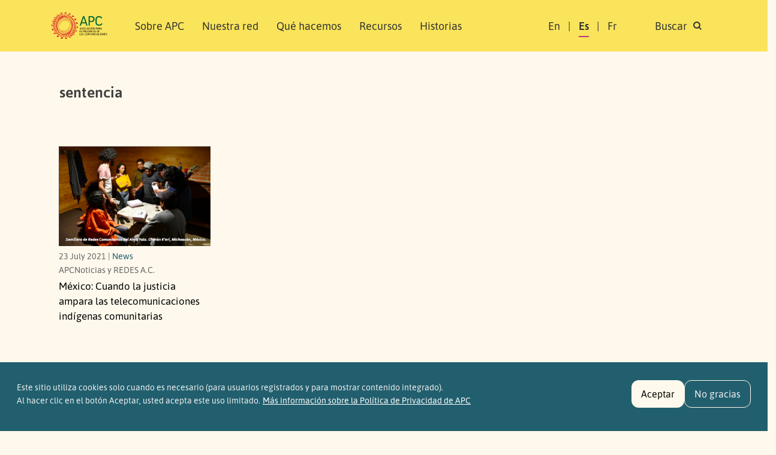

--- FILE ---
content_type: text/html; charset=UTF-8
request_url: https://www.apc.org/es/tags/sentencia
body_size: 9882
content:
<!DOCTYPE html>
<html lang="es" dir="ltr" prefix="og: https://ogp.me/ns#">
  <head>
    <meta charset="utf-8" />
<noscript><style>form.antibot * :not(.antibot-message) { display: none !important; }</style>
</noscript><script>var _paq = _paq || [];(function(){var u=(("https:" == document.location.protocol) ? "https://matomo.apc.org/" : "http://matomo.apc.org/");_paq.push(["setSiteId", "2"]);_paq.push(["setTrackerUrl", u+"matomo.php"]);_paq.push(["setDoNotTrack", 1]);if (!window.matomo_search_results_active) {_paq.push(["trackPageView"]);}_paq.push(["setIgnoreClasses", ["no-tracking","colorbox"]]);_paq.push(["enableLinkTracking"]);var d=document,g=d.createElement("script"),s=d.getElementsByTagName("script")[0];g.type="text/javascript";g.defer=true;g.async=true;g.src=u+"matomo.js";s.parentNode.insertBefore(g,s);})();</script>
<link rel="canonical" href="https://www.apc.org/en/tags/sentencia" />
<meta property="og:site_name" content="Asociación para el Progreso de las Comunicaciones" />
<meta property="og:url" content="https://www.apc.org/en/tags/sentencia" />
<meta property="og:title" content="sentencia" />
<meta property="article:publisher" content="https://facebook.com/APCNews" />
<meta name="dcterms.title" content="sentencia" />
<meta name="twitter:site" content="@apc_news" />
<meta name="Generator" content="Drupal 10 (https://www.drupal.org)" />
<meta name="MobileOptimized" content="width" />
<meta name="HandheldFriendly" content="true" />
<meta name="viewport" content="width=device-width, initial-scale=1, shrink-to-fit=no" />
<style>div#sliding-popup, div#sliding-popup .eu-cookie-withdraw-banner, .eu-cookie-withdraw-tab {background: #225f6e} div#sliding-popup.eu-cookie-withdraw-wrapper { background: transparent; } #sliding-popup h1, #sliding-popup h2, #sliding-popup h3, #sliding-popup p, #sliding-popup label, #sliding-popup div, .eu-cookie-compliance-more-button, .eu-cookie-compliance-secondary-button, .eu-cookie-withdraw-tab { color: #f1f1f1;} .eu-cookie-withdraw-tab { border-color: #f1f1f1;}</style>
<meta http-equiv="x-ua-compatible" content="ie=edge" />
<link rel="icon" href="/themes/custom/apc_barrio/favicon.ico" type="image/vnd.microsoft.icon" />
<link rel="alternate" hreflang="en" href="https://www.apc.org/en/tags/sentencia" />

  <script defer data-domain="apc.org" src="https://plausible.apc.org/js/plausible.js"></script>
  <link rel="shortcut icon" href="/themes/custom/apc_barrio/favicon.ico" type="image/x-icon" />
  <link rel="apple-touch-icon" sizes="152x152" href="/themes/custom/apc_barrio/apple-touch-icon.png">
  <link rel="icon" type="image/png" href="/themes/custom/apc_barrio/favicon-32x32.png" sizes="32x32">
  <link rel="icon" type="image/png" href="/themes/custom/apc_barrio/favicon-16x16.png" sizes="16x16">
  <link rel="mask-icon" href="/themes/custom/apc_barrio/safari-pinned-tab.svg" color="#5bbad5">
    <title>sentencia | Asociación para el Progreso de las Comunicaciones</title>
    <link rel="stylesheet" media="all" href="/sites/default/files/css/css_H_6BDzj3oqvTZKF5oy5wFU017UvyaiNizIMn9FJXTrU.css?delta=0&amp;language=es&amp;theme=apc_barrio&amp;include=eJxti1EOwiAQRC-E5UhkgQHRhSUsaHt7GxO_6s-8zJsM9eA8jVHEZhZPfNN5cGnZeMyJ4bB3UUSXCp9VbUbDIDZeZOoc1H93SqnsV51k1KutUKUMdVzyfV73JhEmyICNY3XijR60GywXRJ4FJ2rnQi3A_pMuItHiafTQiWo9Kcyr4K32m1uVuBgf4xZkSA" />
<link rel="stylesheet" media="all" href="/sites/default/files/css/css_SwLlie-XyTyOprxJI_pUlLb6By8JQnBsNK-XJfm65-A.css?delta=1&amp;language=es&amp;theme=apc_barrio&amp;include=eJxti1EOwiAQRC-E5UhkgQHRhSUsaHt7GxO_6s-8zJsM9eA8jVHEZhZPfNN5cGnZeMyJ4bB3UUSXCp9VbUbDIDZeZOoc1H93SqnsV51k1KutUKUMdVzyfV73JhEmyICNY3XijR60GywXRJ4FJ2rnQi3A_pMuItHiafTQiWo9Kcyr4K32m1uVuBgf4xZkSA" />

    <script type="application/json" data-drupal-selector="drupal-settings-json">{"path":{"baseUrl":"\/","pathPrefix":"es\/","currentPath":"taxonomy\/term\/6709","currentPathIsAdmin":false,"isFront":false,"currentLanguage":"es"},"pluralDelimiter":"\u0003","suppressDeprecationErrors":true,"ajaxPageState":{"libraries":"[base64]","theme":"apc_barrio","theme_token":null},"ajaxTrustedUrl":{"\/es\/search\/content":true},"matomo":{"disableCookies":false,"trackMailto":true},"eu_cookie_compliance":{"cookie_policy_version":"2.0.0","popup_enabled":true,"popup_agreed_enabled":false,"popup_hide_agreed":false,"popup_clicking_confirmation":false,"popup_scrolling_confirmation":false,"popup_html_info":"\u003Cdiv aria-labelledby=\u0022popup-text\u0022  class=\u0022eu-cookie-compliance-banner eu-cookie-compliance-banner-info eu-cookie-compliance-banner--opt-in\u0022\u003E\n  \u003Cdiv class=\u0022popup-content info eu-cookie-compliance-content\u0022\u003E\n        \u003Cdiv id=\u0022popup-text\u0022 class=\u0022eu-cookie-compliance-message\u0022 role=\u0022document\u0022\u003E\n      \u003Ch2\u003EEste sitio utiliza cookies solo cuando es necesario (para usuarios registrados y para mostrar contenido integrado).\u003C\/h2\u003E\u003Cp\u003EAl hacer clic en el bot\u00f3n Aceptar, usted acepta este uso limitado.\u003C\/p\u003E\n              \u003Cbutton type=\u0022button\u0022 class=\u0022find-more-button eu-cookie-compliance-more-button\u0022\u003EM\u00e1s informaci\u00f3n sobre la Pol\u00edtica de Privacidad de APC\u003C\/button\u003E\n          \u003C\/div\u003E\n\n    \n    \u003Cdiv id=\u0022popup-buttons\u0022 class=\u0022eu-cookie-compliance-buttons\u0022\u003E\n            \u003Cbutton type=\u0022button\u0022 class=\u0022agree-button eu-cookie-compliance-secondary-button button button--small\u0022\u003EAceptar\u003C\/button\u003E\n              \u003Cbutton type=\u0022button\u0022 class=\u0022decline-button eu-cookie-compliance-default-button button button--small button--primary\u0022\u003ENo gracias\u003C\/button\u003E\n          \u003C\/div\u003E\n  \u003C\/div\u003E\n\u003C\/div\u003E","use_mobile_message":false,"mobile_popup_html_info":"\u003Cdiv aria-labelledby=\u0022popup-text\u0022  class=\u0022eu-cookie-compliance-banner eu-cookie-compliance-banner-info eu-cookie-compliance-banner--opt-in\u0022\u003E\n  \u003Cdiv class=\u0022popup-content info eu-cookie-compliance-content\u0022\u003E\n        \u003Cdiv id=\u0022popup-text\u0022 class=\u0022eu-cookie-compliance-message\u0022 role=\u0022document\u0022\u003E\n      \n              \u003Cbutton type=\u0022button\u0022 class=\u0022find-more-button eu-cookie-compliance-more-button\u0022\u003EM\u00e1s informaci\u00f3n sobre la Pol\u00edtica de Privacidad de APC\u003C\/button\u003E\n          \u003C\/div\u003E\n\n    \n    \u003Cdiv id=\u0022popup-buttons\u0022 class=\u0022eu-cookie-compliance-buttons\u0022\u003E\n            \u003Cbutton type=\u0022button\u0022 class=\u0022agree-button eu-cookie-compliance-secondary-button button button--small\u0022\u003EAceptar\u003C\/button\u003E\n              \u003Cbutton type=\u0022button\u0022 class=\u0022decline-button eu-cookie-compliance-default-button button button--small button--primary\u0022\u003ENo gracias\u003C\/button\u003E\n          \u003C\/div\u003E\n  \u003C\/div\u003E\n\u003C\/div\u003E","mobile_breakpoint":768,"popup_html_agreed":false,"popup_use_bare_css":false,"popup_height":115,"popup_width":"100%","popup_delay":1000,"popup_link":"\/politica-de-privacidad","popup_link_new_window":true,"popup_position":false,"fixed_top_position":true,"popup_language":"es","store_consent":false,"better_support_for_screen_readers":false,"cookie_name":"","reload_page":false,"domain":"","domain_all_sites":false,"popup_eu_only":false,"popup_eu_only_js":false,"cookie_lifetime":100,"cookie_session":0,"set_cookie_session_zero_on_disagree":0,"disagree_do_not_show_popup":false,"method":"opt_in","automatic_cookies_removal":true,"allowed_cookies":"","withdraw_markup":"\u003Cbutton type=\u0022button\u0022 class=\u0022eu-cookie-withdraw-tab\u0022\u003EPrivacy settings\u003C\/button\u003E\n\u003Cdiv aria-labelledby=\u0022popup-text\u0022 class=\u0022eu-cookie-withdraw-banner\u0022\u003E\n  \u003Cdiv class=\u0022popup-content info eu-cookie-compliance-content\u0022\u003E\n    \u003Cdiv id=\u0022popup-text\u0022 class=\u0022eu-cookie-compliance-message\u0022 role=\u0022document\u0022\u003E\n      \u003Ch2\u003EWe use cookies on this site to enhance your user experience\u003C\/h2\u003E\u003Cp\u003EYou have given your consent for us to set cookies.\u003C\/p\u003E\n    \u003C\/div\u003E\n    \u003Cdiv id=\u0022popup-buttons\u0022 class=\u0022eu-cookie-compliance-buttons\u0022\u003E\n      \u003Cbutton type=\u0022button\u0022 class=\u0022eu-cookie-withdraw-button  button button--small button--primary\u0022\u003EWithdraw consent\u003C\/button\u003E\n    \u003C\/div\u003E\n  \u003C\/div\u003E\n\u003C\/div\u003E","withdraw_enabled":false,"reload_options":0,"reload_routes_list":"","withdraw_button_on_info_popup":false,"cookie_categories":[],"cookie_categories_details":[],"enable_save_preferences_button":true,"cookie_value_disagreed":"0","cookie_value_agreed_show_thank_you":"1","cookie_value_agreed":"2","containing_element":"body","settings_tab_enabled":false,"olivero_primary_button_classes":" button button--small button--primary","olivero_secondary_button_classes":" button button--small","close_button_action":"close_banner","open_by_default":true,"modules_allow_popup":true,"hide_the_banner":false,"geoip_match":true,"unverified_scripts":["\/"]},"views":{"ajax_path":"\/es\/views\/ajax","ajaxViews":{"views_dom_id:e9ac067548e110d54149244892d30c2c36417bd9b5770a2432bddb0f1f2137a6":{"view_name":"taxonomy_term","view_display_id":"page_1","view_args":"6709","view_path":"\/taxonomy\/term\/6709","view_base_path":"taxonomy\/term\/%","view_dom_id":"e9ac067548e110d54149244892d30c2c36417bd9b5770a2432bddb0f1f2137a6","pager_element":0}}},"user":{"uid":0,"permissionsHash":"ac44336a16f433676a3bf5c2a5fe67477737631533735e67c69c41ec129bbcac"}}</script>
<script src="/sites/default/files/js/js_25A_ehP4ez8ZVXKxZXbwxS0xkeYe0BExnkm9aOxeSkA.js?scope=header&amp;delta=0&amp;language=es&amp;theme=apc_barrio&amp;include=[base64]"></script>
<script src="https://use.fontawesome.com/releases/v6.4.0/js/all.js" defer crossorigin="anonymous"></script>
<script src="https://use.fontawesome.com/releases/v6.4.0/js/v4-shims.js" defer crossorigin="anonymous"></script>

  </head>
  <body class="layout-no-sidebars has-featured-top page-taxonomy-term-6709 page-vocabulary-tags page-view-taxonomy-term path-taxonomy" data-bs-target="#navbar-filmpage" data-bs-spy="scroll">
    <a href="#main-content" class="visually-hidden-focusable skip-to-content-link">
      Pasar al contenido principal
    </a>
    
      <div class="dialog-off-canvas-main-canvas" data-off-canvas-main-canvas>
    

<div id="page-wrapper">
  <div id="page">
    <header id="header" class="header" role="banner" aria-label="Cabecera de sitio">
                        <nav title="top_navigation" class="navbar navbar-dark bg-secondary" id="navbar-top">
                    <div class="container">
                          <section class="row region region-secondary-menu">
    <div data-drupal-messages-fallback class="hidden"></div>

  </section>

              
                                  </div>
                    </nav>
                <nav title="main navigation menu"  class="navbar test navbar-light bg-yellow navbar-expand-lg" id="navbar-main" data-toggle="affix">
                    <div class="container" id="navbarmainContainer">
                        
    
  <a href="/es" title="Inicio" rel="home" class="navbar-brand">
          <img src="/themes/custom/apc_barrio/logo-es.svg" alt="Inicio" class="img-fluid d-inline-block align-top" />
        <span class="ml-2 visually-hidden">Asociación para el Progreso de las Comunicaciones</span>
  </a>



            
            <button id="navbarmainToggler" class="navbar-toggler collapsed" type="button" data-bs-toggle="collapse" data-bs-target="#CollapsingNavbar" aria-controls="CollapsingNavbar" aria-expanded="false" aria-label="Toggle navigation"><span class="visually-hidden">Buscar</span><span class="navbar-toggler-icon"></span></button>
            <div class="collapse navbar-collapse justify-content-between" id="CollapsingNavbar">
            <div class="d-flex d-lg-none">
                                <div class="search-panel-wrapper">
                    <aside aria-label="search panel area mobile" class="search_panel__inner section clearfix" role="complementary">
                      <section class="row region region-search-panel-2">
    <div class="views-exposed-form bef-exposed-form block block-search search-panel block-views block-views-exposed-filter-blocksearch-content-page-1" data-drupal-selector="views-exposed-form-search-content-page-1" id="block-mobile-search-contentpage-1">

<div class="collapse dont-collapse-mobile" id="searchpanel-mobile">

    
        

            
<form action="/es/search/content" method="get" id="views-exposed-form-search-content-page-1" accept-charset="UTF-8">
  <div class="d-flex">
  





  <div class="js-form-item js-form-type-textfield form-type-textfield js-form-item-keywords form-item-keywords mb-3">
          <label for="edit-keywords">Buscar</label>
                    <input data-drupal-selector="edit-keywords" type="text" id="edit-keywords" name="keywords" value="" size="30" maxlength="128" placeholder="Search" class="form-control" />

                      </div>
<div data-drupal-selector="edit-actions" class="form-actions js-form-wrapper form-wrapper" id="edit-actions--3"><button data-drupal-selector="edit-submit-search-content" type="submit" id="edit-submit-search-content" value="Buscar" class="button js-form-submit form-submit btn btn-primary"><span class="btn-text">Buscar</span></button>
</div>


</div>

</form>

    </div>
</div>

  </section>

                    </aside>
                </div>
                            </div>
                          <div id="block-apc-barrio-main-menu" class="block block-system block-system-menu-blockmain">
  
    
      <div class="content">
      

              <ul region="primary_menu" class="clearfix nav navbar-nav">
                    <li class="nav-item">
                          <a href="/es/sobre-apc/quienes-somos" class="nav-link nav-link--es-sobre-apc-quienes-somos" data-drupal-link-system-path="node/40006">Sobre APC</a>
                        <ul class="child-menu d-lg-none">
                    <li class="nav-item">
                          <a href="/es/sobre-apc/quienes-somos" class="nav-link nav-link--es-sobre-apc-quienes-somos" data-drupal-link-system-path="node/40006">Quiénes somos</a>
              </li>
                <li class="nav-item">
                          <a href="/es/people-0" class="nav-link nav-link--es-people-0" data-drupal-link-system-path="node/40013">Gente</a>
              </li>
                <li class="nav-item">
                          <a href="/es/sobre/gobernanza" class="nav-link nav-link--es-sobre-gobernanza" data-drupal-link-system-path="node/40014">Gobernanza</a>
              </li>
                <li class="nav-item">
                          <a href="/es/history-0" class="nav-link nav-link--es-history-0" data-drupal-link-system-path="node/40005">Historia</a>
              </li>
                <li class="nav-item">
                          <a href="/es/support-0" class="nav-link nav-link--es-support-0" data-drupal-link-system-path="node/40004">Apoyo</a>
              </li>
                <li class="nav-item">
                          <a href="/es/politicas-de-apc-0" class="nav-link nav-link--es-politicas-de-apc-0" data-drupal-link-system-path="node/40025">Políticas</a>
              </li>
                <li class="nav-item">
                          <a href="/es/annual-reports-0" class="nav-link nav-link--es-annual-reports-0" data-drupal-link-system-path="node/40003">Informes anuales</a>
              </li>
    
    </ul>
  
              </li>
                <li class="nav-item">
                          <a href="/es/network" class="nav-link nav-link--es-network" data-drupal-link-system-path="network">Nuestra red</a>
                        <ul class="child-menu d-lg-none">
                    <li class="nav-item">
                          <a href="/es/network" class="nav-link nav-link--es-network" data-drupal-link-system-path="network">Miembros y personas asociadas</a>
              </li>
                <li class="nav-item">
                          <a href="/es/member-grants" class="nav-link nav-link--es-member-grants" data-drupal-link-system-path="node/40011">Subsidios para miembros de APC</a>
              </li>
    
    </ul>
  
              </li>
                <li class="nav-item">
                          <a href="/es/strategic-areas" class="nav-link nav-link--es-strategic-areas" data-drupal-link-system-path="node/40002">Qué hacemos</a>
                        <ul class="child-menu d-lg-none">
                    <li class="nav-item">
                          <a href="/es/strategic-areas" class="nav-link nav-link--es-strategic-areas" data-drupal-link-system-path="node/40002">Áreas de trabajo</a>
              </li>
                <li class="nav-item">
                          <a href="/es/strategic-plan-2024-2027" class="nav-link nav-link--es-strategic-plan-2024-2027" data-drupal-link-system-path="node/40015">Plan estratégico</a>
              </li>
                <li class="nav-item">
                          <a href="/es/strategic-areas#regional-approach" class="nav-link nav-link--es-strategic-areasregional-approach" data-drupal-link-system-path="node/40002">Enfoque regional</a>
              </li>
    
    </ul>
  
              </li>
                <li class="nav-item">
                          <a href="/es/resources" class="nav-link nav-link--es-resources" data-drupal-link-system-path="resources">Recursos</a>
                        <ul class="child-menu d-lg-none">
                    <li class="nav-item">
                          <a href="/es/resources" class="nav-link nav-link--es-resources" data-drupal-link-system-path="resources">Publicaciones</a>
              </li>
                <li class="nav-item">
                          <a href="/es/resources/glossary" class="nav-link nav-link--es-resources-glossary" data-drupal-link-system-path="resources/glossary">Glosario</a>
              </li>
    
    </ul>
  
              </li>
                <li class="nav-item">
                          <a href="/es/news" class="nav-link nav-link--es-news" data-drupal-link-system-path="news">Historias</a>
                        <ul class="child-menu d-lg-none">
                    <li class="nav-item">
                          <a href="/es/news" class="nav-link nav-link--es-news" data-drupal-link-system-path="news">Noticias</a>
              </li>
                <li class="nav-item">
                          <a href="/es/blog" class="nav-link nav-link--es-blog" data-drupal-link-system-path="blog">Conversaciones de APC</a>
              </li>
    
    </ul>
  
              </li>
    
    </ul>
  


    </div>
  </div>


                            <div class="form-inline navbar-form justify-content-end">
                  <section class="row region region-header-form">
    <div title="language switcher content" class="language-switcher-language-url block block-language block-language-blocklanguage-content" id="block-languageswitchercontent" role="navigation">
  
    
      <div class="content">
      

  <nav  class="links nav links-inline"><span hreflang="en" data-drupal-link-system-path="taxonomy/term/6709" class="en nav-link"><a href="/en/tags/sentencia" class="language-link" hreflang="en" data-drupal-link-system-path="taxonomy/term/6709">En</a></span><span hreflang="es" data-drupal-link-system-path="taxonomy/term/6709" class="es nav-link is-active" aria-current="page"><a href="/es/tags/sentencia" class="language-link is-active" hreflang="es" data-drupal-link-system-path="taxonomy/term/6709" aria-current="page">Es</a></span><span hreflang="fr" data-drupal-link-system-path="taxonomy/term/6709" class="fr nav-link"><a href="/fr/tags/sentencia" class="language-link" hreflang="fr" data-drupal-link-system-path="taxonomy/term/6709">Fr</a></span><span class="item d-none d-lg-inline"><a id="toggle-search-link" class="nav-link search" data-bs-toggle="collapse" href="#searchpanel" role="button" aria-expanded="false" aria-controls="searchpanel"><span>Buscar</span> <i class="icon search-icon"></i></a></span>
  </nav>

    </div>
  </div>

  </section>

                </div>
                                    </div>
                                            </div>
                  </nav>
          </header>
                <div class="d-none d-lg-block">
        <div class="search-panel-wrapper">
          <aside aria-label="search panel area desktop" class="search_panel__inner section container-xl clearfix" role="complementary">
              <section class="row region region-search-panel">
    <div class="views-exposed-form bef-exposed-form block block-search search-panel block-views block-views-exposed-filter-blocksearch-content-page-1" data-drupal-selector="views-exposed-form-search-content-page-1" id="block-search-contentpage-1">

<div class="collapse dont-collapse-mobile" id="searchpanel">

    
        

            
<form action="/es/search/content" method="get" id="views-exposed-form-search-content-page-1" accept-charset="UTF-8">
  <div class="d-flex">
  





  <div class="js-form-item js-form-type-textfield form-type-textfield js-form-item-keywords form-item-keywords mb-3">
          <label for="edit-keywords--2">Buscar</label>
                    <input data-drupal-selector="edit-keywords" type="text" id="edit-keywords--2" name="keywords" value="" size="30" maxlength="128" placeholder="Search" class="form-control" />

                      </div>
<div data-drupal-selector="edit-actions" class="form-actions js-form-wrapper form-wrapper" id="edit-actions--4"><button data-drupal-selector="edit-submit-search-content-2" type="submit" id="edit-submit-search-content--2" value="Buscar" class="button js-form-submit form-submit btn btn-primary"><span class="btn-text">Buscar</span></button>
</div>


</div>

</form>

    </div>
</div>

  </section>

          </aside>
        </div>
       </div>
          
        
    
                  <div class="featured-top">
          <aside aria-label="featured content area" class="featured-top__inner section container-xl clearfix d-none d-lg-block" role="complementary">
            
          </aside>
        </div>
              
          <div class="highlighted">
        <aside aria-label="highlighted area" class="container-xl section clearfix" role="complementary">
          
        </aside>
      </div>
    

    <div id="main-wrapper" class="layout-main-wrapper clearfix ">
              <div id="main" class="no-container">

                        <div class="container-xl breadcrumb-region-wrapper">
                              <section class="title-area region region-breadcrumb">
    
<div id="block-apc-barrio-page-title" class="block block-core block-page-title-block">
  
    
      <div class="content">
      
  <h1 class="title">sentencia</h1>


    </div>
  </div>

  </section>

                        </div>

                      <div class="row row-offcanvas row-offcanvas-left clearfix">
              <main class="main-content col" id="content" role="main">
                <section class="section">
                  <span id="main-content" tabindex="-1"></span>
                    <div id="block-apc-barrio-content" class="block block-system block-system-main-block">

  
    
      <div class="content">
      <div class="views-element-container">
<div class="card-listing facets-page view view-taxonomy-term view-id-taxonomy_term view-display-id-page_1 js-view-dom-id-e9ac067548e110d54149244892d30c2c36417bd9b5770a2432bddb0f1f2137a6">
  
    

      <div class="view-header container-xl">
      <div id="taxonomy-term-6709" class="taxonomy-term vocabulary-tags">
  
    
  <div class="content">
    
  </div>
</div>

    </div>
  
  
  
      <div class="container-xl">
    <div class="view-content row cards-wrapper gx-xl-2">
          <div class="col-12 col-sm-4 col-lg-3 views-row">
    
<article class="node node--type-news node--promoted node--view-mode-teaser clearfix card">
  <div class="card-img-top">
            <div class="field field--name-field-thumbnail field--type-image field--label-hidden field__item">  <a href="/es/news/mexico-cuando-la-justicia-ampara-las-telecomunicaciones-indigenas-comunitarias"><img loading="lazy" src="/sites/default/files/styles/variable_height/public/Captura_de_pantalla_2021-07-23_a_las_18.11.48.png?itok=1K3mzW6F" width="400" height="264" alt="" class="image-style-variable-height img-fluid" />

</a>
</div>
      </div>
  <div class="card-body">
    <div class="card-meta">
       <div>23 July 2021 | <a href="/news">News</a></div>
       <div class="author">APCNoticias y REDES A.C.</div>
    </div>
   <h2 class="card-title h5"><a href="/es/news/mexico-cuando-la-justicia-ampara-las-telecomunicaciones-indigenas-comunitarias"><span class="field field--name-title field--type-string field--label-hidden">México: Cuando la justicia ampara las telecomunicaciones indígenas comunitarias </span>
</a></h2>
  </div>
</article>

  </div>

    </div>
    </div>
  
      
      
  </div>
</div>


    </div>
  </div>


                </section>
              </main>

          </div>
        </div>
              <aside aria-label="first sidebar area" class="container-xl clearfix" role="complementary">
                                </aside>

    </div>
                    <footer class="site-footer section-wrapper top-padding-large bottom-padding-medium mask-edge-wave">
              <div class="container-xl">
                      <div class="site-footer__top clearfix">
              
                <section class="d-flex  flex-column flex-lg-row region region-footer-second">
    <div id="block-footerlogo" class="block-content-basic block block-block-content block-block-contentb15f7a73-98bd-4dc1-ac44-44709f3c0fcc">
  
    
      <div class="content">
      
            <div class="clearfix text-formatted field field--name-body field--type-text-with-summary field--label-hidden field__item"><a href="/es"><img class="footer-logo" src="/themes/custom/apc_barrio/whitelogo-es.svg" data-entity-type="file" alt="" width="112" height="NaN"></a><p>Asociación para el Progreso de las Comunicaciones (APC) 2024.&nbsp;</p><p>Si no se dispone lo contrario, el contenido del sitio web de APC se encuentra bajo la licencia <a href="https://creativecommons.org/licenses/by/4.0/deed.es" target="_blank">Creative Commons Atribución 4.0 Internacional (CC BY 4.0)</a>.</p></div>
      
    </div>
  </div>
<div id="block-sitelinks" class="block-content-basic block block-block-content block-block-contentca27ced7-0c65-4f9c-af80-219d5794f656">
  
    
      <div class="content">
      
            <div class="clearfix text-formatted field field--name-body field--type-text-with-summary field--label-hidden field__item"><ul class="nav flex-column"><li class="nav-item"><a class="nav-link" href="https://genderit.org/es/homepage" target="_blank">GenderIT.org</a></li><li class="nav-item"><a class="nav-link" href="https://giswatch.org/es/home" target="_blank" rel="noopener noreferrer nofollow">Monitor mundial sobre la sociedad de la información</a></li><li class="nav-item"><a class="nav-link" href="https://takebackthetech.net/es/home" target="_blank">¡Dominemos la tecnología!</a></li><li class="nav-item"><a class="nav-link" href="https://afrisig.org/" target="_blank">African School on Internet Governance</a></li><li class="nav-item"><a class="nav-link" href="https://ftx.apc.org/" target="_blank">Feminist Tech Exchange</a></li></ul></div>
      
    </div>
  </div>
<div id="block-newslettersignupd9" class="block-content-basic block block-block-content block-block-contentec21ed5a-cc6c-4f6e-9a81-c63a70d7dd1f">
  
    
      <div class="content">
      
            <div class="clearfix text-formatted field field--name-body field--type-text-with-summary field--label-hidden field__item"><h5>Suscribirse a nuestro boletín</h5>
<form class="footer__newsletter" action="https://crm.apc.org/form/apc-noticias-suscription-form" method="get" name="APCNEWS" id="APCNEWS">

  <input name="postURL" value="https://www.apc.org/es/APCNews/confirm" type="hidden">
  <input name="cancelURL" value="https://crm.apc.org/form/apc-noticias-suscription-form" type="hidden">

<div id="crm-container" xml:lang="es" lang="es">
    <input name="civicrm_1_contact_1_email_email" id="civicrm_1_contact_1_email_email" maxlength="64" type="text" placeholder="email@example.com" pattern="[a-zA-Z0-9.!#$%&’*+/^_`{|}~-]+@[a-zA-Z0-9-]+(?:\.[a-zA-Z0-9-]+)+" required>
    <input class="validate form-submit default" accesskey="S" name="_qf_Edit_next" type="image" src="/themes/custom/apc_barrio/images/icons/chevron-right.svg" alt="Suscribirse a nuestro boletín">
  </div>

  <!-- Honeypot field -->
  <div style="position: absolute; left: -9999px;" aria-hidden="true">
    <label for="homepage">Leave this field empty</label>
    <input type="text" name="homepage" id="homepage" tabindex="-1" autocomplete="off">
  </div>
  <!-- Timestamp field -->
  <input type="hidden" name="honeypot_time" id="honeypot_time" value="<?php echo time(); ?>">
</form>

<div class="social-links-wrapper">
<h5> Síguenos </h5>
<ul class="social-links">
<li><a href="https://facebook.com/APCNews" target="_blank" title="Facebook" class="social__facebook"><span class="visually-hidden">Facebook</span></a></li>
<!--<li><a href="https://twitter.com/APCNoticias" target="_blank" title="Twitter" class="social__twitter"><span class="visually-hidden">Twitter</span></a></li>-->
<li><a href="https://bsky.app/profile/apc.org" target="_blank" title="Bluesky" class="social__bluesky"><span class="visually-hidden">Bluesky</span></a></li>
<li><a href="https://www.instagram.com/apc_network/" target="_blank" title="Instagram" class="social__instagram"><span class="visually-hidden">Instagram</span></a></li>
<li><a href="https://mastodon.social/@APC" target="_blank" title="Mastodon" class="social__mastodon"><span class="visually-hidden">Mastodon</span></a></li>
<li><a href="/es/rss.xml" target="_blank" title="RSS" class="social__rss"></a><span class="visually-hidden">RSS</span></li>
</ul></div>

</div>
      
    </div>
  </div>
<nav role="navigation" aria-labelledby="block-footer-menu" id="block-footer" class="block block-menu navigation menu--footer">
            
  <h2 class="visually-hidden" id="block-footer-menu">Footer</h2>
  

        
              <ul region="footer_second" class="clearfix nav flex-column">
                    <li class="nav-item">
                <a href="/es/events-list/upcoming" class="nav-link nav-link--es-events-list-upcoming" data-drupal-link-system-path="events-list/upcoming">Eventos</a>
              </li>
                <li class="nav-item">
                <a href="/es/press" class="nav-link nav-link--es-press" data-drupal-link-system-path="press">Medios</a>
              </li>
                <li class="nav-item">
                <a href="/es/user/login" title="For site managers" class="nav-link nav-link--es-user-login" data-drupal-link-system-path="user/login">Login</a>
              </li>
                <li class="nav-item">
                <a href="https://inside.apc.org" title="Intranet for APC members associates and staff" class="nav-link nav-link-https--insideapcorg">APC Inside</a>
              </li>
                <li class="nav-item">
                <a href="/es/contacto" class="nav-link nav-link--es-contacto" data-drupal-link-system-path="node/2726">Contacto</a>
              </li>
        </ul>
  


  </nav>

  </section>

              
              
            </div>
                            </div>
          </footer>
  </div>
</div>

  </div>

    
    <script src="/sites/default/files/js/js_1iYdjLuZfS6LJaD6tgAT0NDAUvS4SPS5FLEEJikHfdg.js?scope=footer&amp;delta=0&amp;language=es&amp;theme=apc_barrio&amp;include=[base64]"></script>

  </body>
</html>
